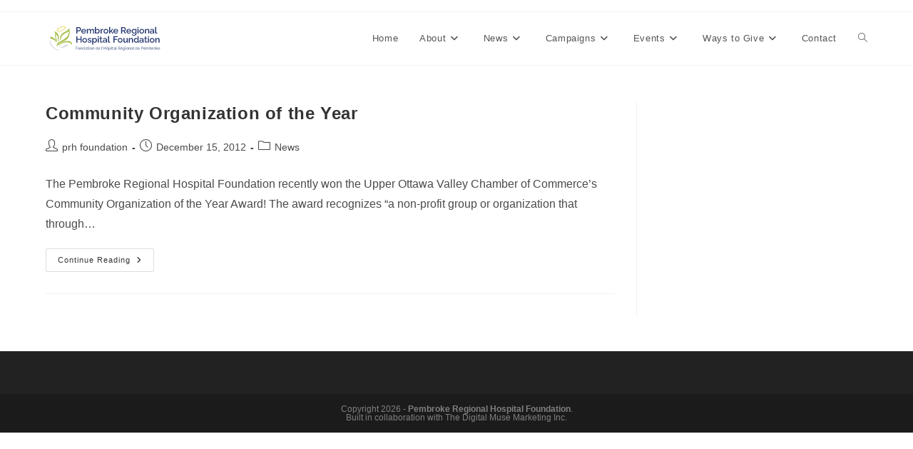

--- FILE ---
content_type: text/css
request_url: https://tags.srv.stackadapt.com/sa.css
body_size: -11
content:
:root {
    --sa-uid: '0-242c80ef-c9ab-5e30-6513-79625ba908d3';
}